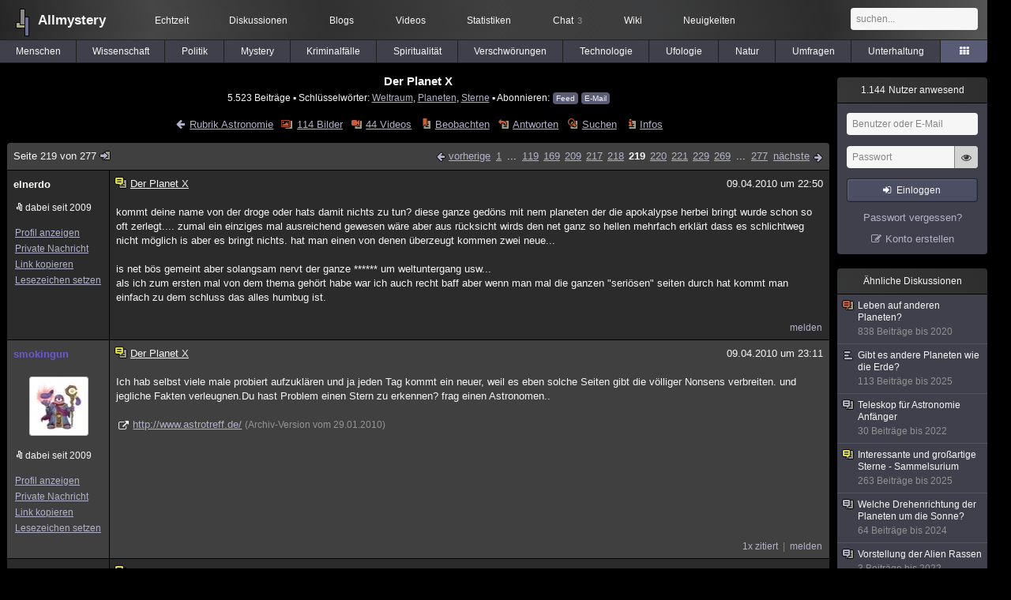

--- FILE ---
content_type: text/html; charset=utf-8
request_url: https://www.allmystery.de/themen/as2227-218
body_size: 14938
content:
<!DOCTYPE html>
<html lang="de" class="desktop am" data-ts="1769376241">
<head>
<title>Der Planet X (Seite 219) - Allmystery</title>
<meta name="keywords" content="Weltraum, Planeten, Sterne, Stern, Sonnensystem, Planet X, Neptun, Nemesis, Bahnstörung, Transneptun">
<meta name="description" content="Theorien zufolge besitzt oder besaß unser Sonnensystem einen zehnten Planeten, der bewohn sein soll!! Was steckt dahinter ?? Ein Planet (Sein Name:Phaeton) kö... (Seite 218)">
<meta name="robots" content="index, follow">
<meta name="theme-color" content="#2b2b2b">
<link rel="preload" href="/static/allmystery22577.min.js" as="script">
<link rel="preload" href="/static/fonts/am-icons10925.woff2" as="font" type="font/woff2" crossorigin="anonymous">
<link rel="apple-touch-icon" href="/static/images/apple-touch-icon.png">
<link rel="shortcut icon" href="/static/favicon.ico" type="image/ico">
<link rel="alternate" href="android-app://de.allnetwork.allmystery/https/www.allmystery.de/themen/as2227-218">
<link rel="alternate" href="ios-app://475738179/https/www.allmystery.de/themen/as2227-218">
<link rel="search" type="application/opensearchdescription+xml" href="/static/opensearch.xml">
<link rel="alternate" type="application/atom+xml" title="Diskussion als Feed" href="/themen/rss/2227">
<link rel="canonical" href="https://www.allmystery.de/themen/as2227-218">
<link rel="stylesheet" href="/static/allmystery22577.min.css" type="text/css">
</head>

<body class="page fl quicksearch bookmarks thread">
<header>
<div class="header">
<div id="allmystery">
<a class="heart" href="/">
<img src="/static/images/heartbeat.gif" alt="Allmystery">
</a>
<a class="attitel allmy" href="//www.allmystery.de">Allmystery</a>
</div>

<div class="topnav">
<a href="/ena/">Echtzeit</a>
<a class="hideOnMobile" href="/themen/">Diskussionen</a>
<a href="/blogs/">Blogs</a>
<a href="/videos/">Videos</a>
<a href="/stats/">Statistiken</a>
<a title="3 Mitglieder im Chat" href="/chat/" class="chat_link">Chat<span class="chat_count nice-info">3</span></a>
<a href="/wiki/">Wiki</a>
<a href="/ng/first_unread_post?thread=171758">Neuigkeiten</a>
</div>

<a class="btn btn-small mobileOnly icon-down-1 mobileCategories" href="#">Astronomie</a>

<div class="mobileOnly mobileLinks">
<a href="#" class="btn btn-icon-only icon-search showSearch">Suche</a>
<a href="/ng/threads_bookmarked" class="btn btn-icon-only icon-bookmark showBookmarks">Beobachtet</a>
<a href="#" class="btn btn-icon-only icon-user showSideNav sno">Konto</a>
</div>

<form class="sufu" action="/ng/search" method="get">
<input type="text" autocomplete="off" name="query" placeholder="suchen...">
</form>


</div>
<div class="tabnav">
<a href="/themen/mg" id="nav-mg" class="tab">Menschen</a>
<a href="/themen/gw" id="nav-gw" class="tab">Wissenschaft</a>
<a href="/themen/pr" id="nav-pr" class="tab">Politik</a>
<a href="/themen/mt" id="nav-mt" class="tab">Mystery</a>
<a href="/themen/km" id="nav-km" class="tab">Kriminalfälle</a>
<a href="/themen/rs" id="nav-rs" class="tab">Spiritualität</a>
<a href="/themen/gg" id="nav-gg" class="tab">Verschwörungen</a>
<a href="/themen/it" id="nav-it" class="tab">Technologie</a>
<a href="/themen/uf" id="nav-uf" class="tab">Ufologie</a>
<a href="/themen/tp" id="nav-tp" class="tab">Natur</a>
<a href="/themen/vo" id="nav-vo" class="tab">Umfragen</a>
<a href="/themen/uh" id="nav-uh" class="tab">Unterhaltung</a>
<a href="#" id="tabnav-all-opener" class="icon-categories tabnav_selected"></a>
</div>
<div class="tabnav-all">
<div>weitere Rubriken</div>
<a class="tab" id="nav-ph" href="#" data-loc="/themen/ph">Philosophie</a><a class="tab" id="nav-tr" href="#" data-loc="/themen/tr">Träume</a><a class="tab" id="nav-ue" href="#" data-loc="/themen/ue">Orte</a><a class="tab" id="nav-ma" href="#" data-loc="/themen/ma">Esoterik</a><a class="tab" id="nav-lt" href="#" data-loc="/themen/lt">Literatur</a><a class="tab tabnav_selected" id="nav-as" href="#" data-loc="/themen/as">Astronomie</a><a class="tab" id="nav-cp" href="#" data-loc="/themen/cp">Helpdesk</a><a class="tab" id="nav-np" href="#" data-loc="/themen/np">Gruppen</a><a class="tab" id="nav-gm" href="#" data-loc="/themen/gm">Gaming</a><a class="tab" id="nav-ff" href="#" data-loc="/themen/ff">Filme</a><a class="tab" id="nav-mu" href="#" data-loc="/themen/mu">Musik</a><a class="tab" id="nav-cl" href="#" data-loc="/themen/cl">Clash</a><a class="tab" id="nav-hc" href="#" data-loc="/themen/hc">Verbesserungen</a><a class="tab" id="nav-am" href="#" data-loc="/themen/am">Allmystery</a><a class="tab" id="nav-en" href="#" data-loc="/themen/en">English</a><div>Diskussions-Übersichten</div>
<a class="tab" id="nav-visited" href="#" data-loc="/ng/threads_visited">Besucht</a><a class="tab" id="nav-part" href="#" data-loc="/ng/threads_posted">Teilgenommen</a><a class="tab" id="nav-all" href="#" data-loc="/themen/">Alle</a><a class="tab" id="nav-new" href="#" data-loc="/themen/neue">Neue</a><a class="tab" id="nav-closed" href="#" data-loc="/themen/geschlossen">Geschlossen</a><a class="tab" id="nav-exc" href="#" data-loc="/themen/lesenswert">Lesenswert</a><a class="tab" id="nav-tags" href="#" data-loc="/tags/">Schlüsselwörter</a><div class="icon-move hideOnMobile">Schiebe oft benutzte Tabs in die Navigationsleiste (<a href="#" class="reset-nav">zurücksetzen</a>).</div>
<div class="icon-move hideOnDesktop"><a href="#" class="reset-nav">zurücksetzen</a></div>

</div>
</header>

<div class="main-holder">

<div id="sftarget" class="main sno">






<h1>Der Planet X</h1>

<div class="threadInfo">
5.523 Beiträge<span class="hideOnMobile"> ▪ Schlüsselwörter:
<a href="/tags/Weltraum">Weltraum</a>, <a href="/tags/Planeten">Planeten</a>, <a href="/tags/Sterne">Sterne</a> ▪ Abonnieren: <a class="rss" type="application/atom+xml" href="/themen/rss/2227">Feed</a> <a class="rss" href="javascript:void(0)" onclick="javascript:$('#subscr-mail').toggle()">E-Mail</a>
</span>
</div>
<form action="/ng/thread_subscribers" method="post" id="subscr-mail" class="in api centered thread-end-observe" style="margin-top: 15px; display: none"><input type="hidden" name="thread" value="2227"><input type="hidden" name="subscribe" value="1"><p>Bleib auf dem Laufenden und erhalte neue Beiträge in dieser Diskussion per E-Mail.</p><div class="api-message"></div><input type="text" name="email" placeholder="Deine E-Mail-Adresse" value=""><button class="btn icon-mail" type="submit">Diskussion abonnieren</button></form>

<script type="application/ld+json">{"@context":"http://schema.org","@type":"BreadcrumbList","itemListElement":[{"@type":"ListItem","position":1,"item":{"@id":"https://www.allmystery.de/themen/as","name":"Astronomie"} }]}</script>


<div class="threadHeaderLinks"><a href="/themen/as" class="icon-left icon-bordered"><span class="hideOnMobile">Rubrik Astronomie</span><span class="hideOnDesktop">Astronomie</span></a><a class="icon-thread thread-picture" href="/bilder/as2227">114 Bilder</a><a class="icon-thread thread-more mobileOnly" href="#" onclick="javascript:$('.categoryHeader, .moreLinks').toggleClass('displayBlock'); return false;">Mehr</a><span class="moreLinks"><a class="icon-thread thread-video" href="/videos/as2227">44 Videos</a><a class="icon-thread thread-bookmark" href="/ng/register?req=mdis">Beobachten</a><a href="/themen/as2227-276#endOfThread" class="icon-thread thread-reply" onclick="setTimeout(function() { $('.add-new-post').trigger('focus') }, 100)">Antworten</a><a class="icon-thread thread-search" href="/ng/search?thread=2227">Suchen</a><a class="icon-thread thread-infos" href="/ng/thread_overview?thread=2227">Infos</a></span></div>












<div class="posts">

<div class="paginator"><a href="#" onclick="$('#page_selector_div').toggle(); $('#page_selector_div input[type=number]').focus(); return false;" class="page_selector" title="Direkt zur Seite...">Seite 219 von 277<span class="icon-thread thread-jump"></span></a><span class="paginatorLinks"><a class="page_prev icon-left sf sf-pre icon-bordered" rel="prev" href="/themen/as2227-217">vorherige</a> <a class="pl sf" href="/themen/as2227">1</a> ... <a class="pl sf" href="/themen/as2227-118">119</a><a class="pl sf" href="/themen/as2227-168">169</a><a class="pl sf" href="/themen/as2227-208">209</a><a class="pl sf" href="/themen/as2227-216">217</a><a class="pl sf" href="/themen/as2227-217">218</a><a class="pl pl_selected sf" href="/themen/as2227-218">219</a><a class="pl sf" href="/themen/as2227-219">220</a><a class="pl sf" href="/themen/as2227-220">221</a><a class="pl sf" href="/themen/as2227-228">229</a><a class="pl sf" href="/themen/as2227-268">269</a> ... <a class="pl sf" href="/themen/as2227-276">277</a> <a class="page_next icon-right sf sf-pre icon-bordered" rel="next" href="/themen/as2227-219">nächste</a></span><div id="page_selector_div">Direkt zur Seite: <input type="number"> <button class="btn btn-icon-only icon-right"></button><div class="pageLastAndFirst">

<a class="page_first icon-up icon-bordered sf" href="/themen/as2227">zum ersten Beitrag</a>

<a class="page_last icon-down icon-bordered sf" href="/themen/as2227-276#id36275149">zum letzten Beitrag</a></div></div></div>


<div class="post" data-id="4079200" data-username="elnerdo" id="id4079200">
<div class="finfo">
<a href="/themen/as2227-218#id4079200" class="nu" style="color:rgb(255,255,244)">elnerdo</a>
<div class="finfo_user">
<span class="icon-miniallmy">dabei seit 2009</span></div>
<br><a class="finfo_func" href="/mitglieder/elnerdo">Profil anzeigen</a>
<br><a class="finfo_func" href="javascript:pn('elnerdo')">Private Nachricht</a>
<br><a class="finfo_func clink" href="/themen/as2227-218#id4079200" data-text="https://www.allmystery.de/themen/as2227-218#id4079200">Link kopieren</a>
<br><a href="#" class="finfo_func add-bookmark">Lesezeichen setzen</a>
<br><br>
</div>
<div class="fbeitrag">
<h2 class="PostHead icon-thread  thread-exceptional">Der Planet X</h2>
<span class="date" id="date_4079200" title="09.04.2010 22:50:01">
09.04.2010 um 22:50</span><br>
<div class="post-content">kommt deine name von der droge oder hats damit nichts zu tun? diese ganze gedöns mit nem planeten der die apokalypse herbei bringt wurde schon so oft zerlegt.... zumal ein einziges mal ausreichend gewesen wäre aber aus rücksicht wirds den net ganz so hellen mehrfach erklärt dass es schlichtweg nicht möglich is aber es bringt nichts. hat man einen von denen überzeugt kommen zwei neue... <br><br>is net bös gemeint aber solangsam nervt der ganze ****** um weltuntergang usw...<br>als ich zum ersten mal von dem thema gehört habe war ich auch recht baff aber wenn man mal die ganzen &quot;seriösen&quot; seiten durch hat kommt man einfach zu dem schluss das alles humbug ist.<br><br></div>
<br></div> <span class="post_links"><a href="#id4079200" onclick="melden('4079200')">melden</a></span>
</div><div class="post" data-id="4079337" data-username="smokingun" id="id4079337">
<div class="finfo">
<a href="/themen/as2227-218#id4079337" class="nu" style="color:#6A5ACD">smokingun</a>
<a class="avatar" href="/mitglieder/smokingun"><img src="/static/th/users/186dab86bc41b79b_104424.png" alt="Profil von smokingun"></a>
<div class="finfo_user">
<span class="icon-miniallmy">dabei seit 2009</span></div>
<br><a class="finfo_func" href="/mitglieder/smokingun">Profil anzeigen</a>
<br><a class="finfo_func" href="javascript:pn('smokingun')">Private Nachricht</a>
<br><a class="finfo_func clink" href="/themen/as2227-218#id4079337" data-text="https://www.allmystery.de/themen/as2227-218#id4079337">Link kopieren</a>
<br><a href="#" class="finfo_func add-bookmark">Lesezeichen setzen</a>
<br><br>
</div>
<div class="fbeitrag">
<h2 class="PostHead icon-thread  thread-exceptional">Der Planet X</h2>
<span class="date" id="date_4079337" title="09.04.2010 23:11:54">
09.04.2010 um 23:11</span><br>
<div class="post-content">Ich hab selbst viele male probiert aufzuklären und ja jeden Tag kommt ein neuer, weil es eben solche Seiten gibt die völliger Nonsens verbreiten. und jegliche Fakten verleugnen.Du hast Problem einen Stern zu erkennen? frag einen Astronomen..<br><br><a rel="nofollow noopener" class="gotoext" href="https://web.archive.org/web/20100129172607/http://www.astrotreff.de:80/" target="_blank">http://www.astrotreff.de/</a> <span class="detailinfo">(Archiv-Version vom 29.01.2010)</span><br><br></div>
<br></div> <span class="post_links"><a class="qu" href="#" data-quoted="4079445">1x zitiert</a><a href="#id4079337" onclick="melden('4079337')">melden</a></span>
</div><div class="post" data-id="4079445" data-username="PredatorOS" id="id4079445">
<div class="finfo">
<a href="/themen/as2227-218#id4079445" class="nu" style="color:rgb(255,255,196)">PredatorOS</a>
<a class="avatar" href="/mitglieder/PredatorOS"><img src="/static/th/users/1JpNqSkzB8EsP2zS_26321.png" alt="Profil von PredatorOS"></a>
<div class="finfo_user">
<span class="icon-miniallmy">dabei seit 2009</span></div>
<br><a class="finfo_func" href="/mitglieder/PredatorOS">Profil anzeigen</a>
<br><a class="finfo_func" href="javascript:pn('PredatorOS')">Private Nachricht</a>
<br><a class="finfo_func clink" href="/themen/as2227-218#id4079445" data-text="https://www.allmystery.de/themen/as2227-218#id4079445">Link kopieren</a>
<br><a href="#" class="finfo_func add-bookmark">Lesezeichen setzen</a>
<br><br>
</div>
<div class="fbeitrag">
<h2 class="PostHead icon-thread  thread-exceptional">Der Planet X</h2>
<span class="date" id="date_4079445" title="09.04.2010 23:46:11">
09.04.2010 um 23:46</span><br>
<div class="post-content"><a class="atu" href="#">@smokingun</a> <blockquote data-parent-username="smokingun" data-parent-id="4079337"><cite><a class="bnu" href="/themen/as2227-218#id4079337"><span class="quote-avatar"><img src="/static/th/users/186dab86bc41b79b_104424.png" alt="Zitat von smokingun"></span>smokingun schrieb:</a></cite>Ich hab selbst viele male probiert aufzuklären und ja jeden Tag kommt ein neuer, weil es eben solche Seiten gibt die völliger Nonsens verbreiten. und jegliche Fakten verleugnen.Du hast Problem einen Stern zu erkennen? frag einen Astronomen..<br><br><s class="link-down icon icon-unlink" title="Die verlinkte Seite ist nicht mehr verfügbar oder verweist inzwischen auf einen anderen Inhalt.">http://www.astrotreff.de/</s></blockquote>Problem erkannt -Gefahr gebannt. Glücklich?<br>Ich habe mich an 2 Astronomen bezüglich dieses Schauder erregenden Objektes gewendet und aus keinem der beiden konnte ich schlau werden. Zur Sternwarte zu gehen ist mir aus Zeitgründen noch nicht in den Sinn gekommen. <br>Ich gebe mir beim Posten pflichteifrig Mühe um soetwas wie eine Diskussion einzufädeln aus welcher dann mehere Ergebnisse dominieren auch wenn sie nur auf persönlichen Annahmen beruhen.<br>Aber da du ja so etwas wie eine eigene prägnante Meinung zur Thematik nicht verfügst kann ich darauf verzichten.<br><br></div>
<br></div> <span class="post_links"><a href="#id4079445" onclick="melden('4079445')">melden</a></span>
</div><div class="post" data-id="4079475" data-username="smokingun" id="id4079475">
<div class="finfo">
<a href="/themen/as2227-218#id4079475" class="nu" style="color:#6A5ACD">smokingun</a>
<a class="avatar" href="/mitglieder/smokingun"><img src="/static/th/users/186dab86bc41b79b_104424.png" alt="Profil von smokingun"></a>
<div class="finfo_user">
<span class="icon-miniallmy">dabei seit 2009</span></div>
<br><a class="finfo_func" href="/mitglieder/smokingun">Profil anzeigen</a>
<br><a class="finfo_func" href="javascript:pn('smokingun')">Private Nachricht</a>
<br><a class="finfo_func clink" href="/themen/as2227-218#id4079475" data-text="https://www.allmystery.de/themen/as2227-218#id4079475">Link kopieren</a>
<br><a href="#" class="finfo_func add-bookmark">Lesezeichen setzen</a>
<br><br>
</div>
<div class="fbeitrag">
<h2 class="PostHead icon-thread  thread-exceptional">Der Planet X</h2>
<span class="date" id="date_4079475" title="09.04.2010 23:57:09">
09.04.2010 um 23:57</span><br>
<div class="post-content"><a class="atu" href="#">@PredatorOS</a> <br>um welches Objekt handelt es sich denn genau? Ich schau es mir an ,vielleicht finde ich was heraus OK?<br><br></div>
<br></div> <span class="post_links"><a href="#id4079475" onclick="melden('4079475')">melden</a></span>
</div><div class="post" data-id="4079557" data-username="smokingun" id="id4079557">
<div class="finfo">
<a href="/themen/as2227-218#id4079557" class="nu" style="color:#6A5ACD">smokingun</a>
<a class="avatar" href="/mitglieder/smokingun"><img src="/static/th/users/186dab86bc41b79b_104424.png" alt="Profil von smokingun"></a>
<div class="finfo_user">
<span class="icon-miniallmy">dabei seit 2009</span></div>
<br><a class="finfo_func" href="/mitglieder/smokingun">Profil anzeigen</a>
<br><a class="finfo_func" href="javascript:pn('smokingun')">Private Nachricht</a>
<br><a class="finfo_func clink" href="/themen/as2227-218#id4079557" data-text="https://www.allmystery.de/themen/as2227-218#id4079557">Link kopieren</a>
<br><a href="#" class="finfo_func add-bookmark">Lesezeichen setzen</a>
<br><br>
</div>
<div class="fbeitrag">
<h2 class="PostHead icon-thread  thread-exceptional">Der Planet X</h2>
<span class="date" id="date_4079557" title="10.04.2010 00:15:42">
10.04.2010 um 00:15</span><br>
<div class="post-content"><a class="atu" href="#">@PredatorOS</a> <br>Sry aber ich habe nicht dich gemeint .. ich hab jetzt deine Beiträge gelesen die wirklich völlig in Ordnung sind.Ich hab mich auf die nachfolgenden Posts über Nibiru bezogen. Tut mir leid wenn du dich angegriffen gefühlt hast.Ich glaube dass du die Venus gesehen hast .kann dass sein?<br><br><a rel="noopener" href="https://www.youtube.com/watch?v=cGQr8zKxo6s" target="_blank" class="video" data-yt="cGQr8zKxo6s"><img src="/static/th/yt/cGQr8zKxo6s/hqdefault.jpg" loading="lazy" height="360" width="480" alt="Youtube: the UFO planet"><div class="icon icon-play-alt"></div><div class="video-title"><i class="icon icon-youtube"></i>the UFO planet</div><div class="video-privacy"><b>Externer Inhalt</b><br>Durch das Abspielen werden Daten an Youtube übermittelt und ggf. Cookies gesetzt.</div></a><br><br></div>
<br></div> <span class="post_links"><a href="#id4079557" onclick="melden('4079557')">melden</a></span>
</div><div class="post" data-id="4079811" data-username="speed" id="id4079811">
<div class="finfo">
<a href="/themen/as2227-218#id4079811" class="nu" style="color:rgb(255,255,211)">speed</a>
<div class="finfo_user">
<span class="icon-miniallmy">dabei seit 2009</span></div>
<br><a class="finfo_func" href="/mitglieder/speed">Profil anzeigen</a>
<br><a class="finfo_func" href="javascript:pn('speed')">Private Nachricht</a>
<br><a class="finfo_func clink" href="/themen/as2227-218#id4079811" data-text="https://www.allmystery.de/themen/as2227-218#id4079811">Link kopieren</a>
<br><a href="#" class="finfo_func add-bookmark">Lesezeichen setzen</a>
<br><br>
</div>
<div class="fbeitrag">
<h2 class="PostHead icon-thread  thread-exceptional">Der Planet X</h2>
<span class="date" id="date_4079811" title="10.04.2010 01:58:24">
10.04.2010 um 01:58</span><br>
<div class="post-content">@ elnerdo<br><br>Nein mein Name kommt nich von der Droge, sondern vom englischen Wort für geschwindigkeit : )<br><br>Wenn man sich die Themen in diesen Forum anschaut, muss man doch sagen, dass dieses eins der stichhaltigesten is. Oder willst du mir sagen, dass Geister, Esotherik und der ganze Kram realer is? Glaubste wohl selber nich..<br><br>Ich bin kein Weltuntergangsgläubiger, mir is das relativ egal, ich lese auch nix darüber im Internet auf iwelchen Seiten, da A) mir aufgefallen is, dass Nibiruinfos schon an Propaganda und Volksverhertzung gleichkommen und B) es sowieso 90% zusammengereimter Dreck von möchtegernhelden ist.<br><br></div>
<br></div> <span class="post_links"><a href="#id4079811" onclick="melden('4079811')">melden</a></span>
</div><div class="post" data-id="4079817" data-username="speed" id="id4079817">
<div class="finfo">
<a href="/themen/as2227-218#id4079817" class="nu" style="color:rgb(255,255,211)">speed</a>
<div class="finfo_user">
<span class="icon-miniallmy">dabei seit 2009</span></div>
<br><a class="finfo_func" href="/mitglieder/speed">Profil anzeigen</a>
<br><a class="finfo_func" href="javascript:pn('speed')">Private Nachricht</a>
<br><a class="finfo_func clink" href="/themen/as2227-218#id4079817" data-text="https://www.allmystery.de/themen/as2227-218#id4079817">Link kopieren</a>
<br><a href="#" class="finfo_func add-bookmark">Lesezeichen setzen</a>
<br><br>
</div>
<div class="fbeitrag">
<h2 class="PostHead icon-thread  thread-exceptional">Der Planet X</h2>
<span class="date" id="date_4079817" title="10.04.2010 02:02:44">
10.04.2010 um 02:02</span><br>
<div class="post-content">@ elnerdo<br><br>*Smiley weg<br>Konnt iwie ironisch rüber, is es aber nicht, habe noch nie illegale Drogen genommen.<br>Woher nimmst du dir das Recht raus, mir Drogenkonsum zu unterstellen?<br>Ich unterstell dir auch nich ein fetter, hässlicher Junge zu sien, der 24/7 am PC sitzt mit spanischen Migrationshintergrund und/oder einer Vorliebe für Simpsons zu sein oder?<br><br></div>
<br></div> <span class="post_links"><a href="#id4079817" onclick="melden('4079817')">melden</a></span>
</div><div class="post" data-id="4079876" data-username="Kongo_Otto" id="id4079876">
<div class="finfo">
<a href="/themen/as2227-218#id4079876" class="nu" style="color:rgb(255, 255, 255)">Kongo_Otto</a>
<small style="color:#808080">ehemaliges Mitglied</small><br>
<br><a class="finfo_func clink" href="/themen/as2227-218#id4079876" data-text="https://www.allmystery.de/themen/as2227-218#id4079876">Link kopieren</a>
<br><a href="#" class="finfo_func add-bookmark">Lesezeichen setzen</a>
<br><br>
</div>
<div class="fbeitrag">
<h2 class="PostHead icon-thread  thread-exceptional">Der Planet X</h2>
<span class="date" id="date_4079876" title="10.04.2010 02:58:59">
10.04.2010 um 02:58</span><br>
<div class="post-content"><a class="atu" href="#">@speed</a> <br>Bleib mal locker dicker Junge.<br>Niemand unterstellt dir was oder zwingt dich dazu zwei Antworten zu schreiben.<br><br><a class="atu" href="#">@smokingun</a> <br>Das ist immer noch ein großes Problem in der &quot;Ufo Szene&quot; viele Leute kennen sich allgemein nicht mit der Astronomie und der Physik aus und verwechseln da mal schnell einen ganzen Planeten mit einem Außerirdischen Raumschiff. (Gerade bei Almy als UFO bekannt).<br><br>Ich bin kein Skeptiker, behaupte aber dennoch das sich viele hier nicht mal mit den Grundlegenden auskennen.<br><br></div>
<br></div> <span class="post_links"><a href="#id4079876" onclick="melden('4079876')">melden</a></span>
</div><div class="post" data-id="4080029" data-username="abc997" id="id4080029">
<div class="finfo">
<a href="/themen/as2227-218#id4080029" class="nu" style="color:rgb(255,65,0)">abc997</a>
<a class="avatar" href="/mitglieder/abc997"><img src="/static/th/users/Kt9PgcHIXc1cizmf_15652.png" alt="Profil von abc997"></a>
<div class="finfo_user">
<span class="icon-miniallmy">dabei seit 2005</span></div>
<br><a class="finfo_func" href="/mitglieder/abc997">Profil anzeigen</a>
<br><a class="finfo_func" href="javascript:pn('abc997')">Private Nachricht</a>
<br><a class="finfo_func clink" href="/themen/as2227-218#id4080029" data-text="https://www.allmystery.de/themen/as2227-218#id4080029">Link kopieren</a>
<br><a href="#" class="finfo_func add-bookmark">Lesezeichen setzen</a>
<br><br>
</div>
<div class="fbeitrag">
<h2 class="PostHead icon-thread  thread-exceptional">Der Planet X</h2>
<span class="date" id="date_4080029" title="10.04.2010 10:34:23">
10.04.2010 um 10:34</span><br>
<div class="post-content"><a class="atu" href="#">@smokingun</a> <br>Nein, die Venus kann es nicht sein. Er schreibt ja das er ihn im Osten gesehen hat, und die Venus befindet sich zurzeit am Abend im Westen. Übrigens ist gerade rechts daneben der Planet Merkur zu sehen.<br><br><a class="atu" href="#">@PredatorOS</a> <br>Arcturus würde von der Position her gut passen. Und ist durch seine Helligkeit ein auffälliges Objekt. Lade dir doch einfach Stellarium herunter. Ist ein sehr anschauliches Planetariumsprogramm <a rel="nofollow noopener" class="gotoext" href="http://www.stellarium.org/de/" target="_blank">http://www.stellarium.org/de/</a><br>Und könnte vieleicht einiges aufklären.<br><br><a class="atu" href="#">@Kongo_Otto</a> <br>Es ist leider wirklich so wie du schreibst.<br><br></div>
<br></div> <span class="post_links"><a href="#id4080029" onclick="melden('4080029')">melden</a></span>
</div><div class="post" data-id="4080092" data-username="smokingun" id="id4080092">
<div class="finfo">
<a href="/themen/as2227-218#id4080092" class="nu" style="color:#6A5ACD">smokingun</a>
<a class="avatar" href="/mitglieder/smokingun"><img src="/static/th/users/186dab86bc41b79b_104424.png" alt="Profil von smokingun"></a>
<div class="finfo_user">
<span class="icon-miniallmy">dabei seit 2009</span></div>
<br><a class="finfo_func" href="/mitglieder/smokingun">Profil anzeigen</a>
<br><a class="finfo_func" href="javascript:pn('smokingun')">Private Nachricht</a>
<br><a class="finfo_func clink" href="/themen/as2227-218#id4080092" data-text="https://www.allmystery.de/themen/as2227-218#id4080092">Link kopieren</a>
<br><a href="#" class="finfo_func add-bookmark">Lesezeichen setzen</a>
<br><br>
</div>
<div class="fbeitrag">
<h2 class="PostHead icon-thread  thread-exceptional">Der Planet X</h2>
<span class="date" id="date_4080092" title="10.04.2010 11:07:42">
10.04.2010 um 11:07</span><br>
<div class="post-content"><a class="atu" href="#">@Kongo_Otto</a> <br>Die Venus ist immer noch stimuli Nummer 1  weil sie eben so schön  bunt &quot;flackert&quot; .Es gibt ja auch leute die behaupten UFOs tarnen sich als Flugzeuge..echt jetzt.Was mich eben wirklich angurkt dass man einem Schundautor wie Sitchin oder auch Icke glaubt ohne einen einzigen Beleg dafür im Gegenteil widerspricht es Alller Naturgesetzte/Beobachtungen  und dann werden die grossen Genies als Dummköpfe dargestellt ohne zu wissen wie  die Wissenschaft funktioniert.Es ist nunmal ein Big-Business(zumindest gewesen). Man kann schon viele gewagte Thesen aufstellen wenn sie einigermassen plausibel sind.Aber dass ist kein Fantasy-Forum..Sollte es zumindest nicht sein.lustigerweise werden dann auch Astronomische Messdaten mit Bildern verwechselt und frei gedeutet ohne einen Schimmer wie du sagst von Astrophysik zu haben.Glauben kann jeder was er will das steht ihm frei aber er muss dann auch Kritik ertragen können...Ich bin ja PrO-UFO aber es ist nunmal so dass über 90 % stimulis/Fälschungen sind.Der Rest ist einfach noch nicht aufgeklärt und  es gibt versch. Deutungen dazu eben auch Ausserirdisch was dann ja ok ist.eben d.h. wird man mich hier leider in dieser Prozentzahl als Konträre Position ansehen.Die 10% der interessanten Fälle kommen aus unerfindlichen Gründen selten zu Diskussion.Geschweige denn eine Anstrengung der Lösung näher zu kommen.Es gibt ja auch die Suchfunktion  hier dann kann man sehen dass man gewisse Sachen aufgeklärt hat oder  man könnte einmal selbst recherchieren und eine Suchmaschine benutzen  meist genügt es schon ein paar Seiten davor sich anzuschauen...und dann erst die Frage aufwerfen ....Deswegen ist auch meine provokative äusserung wegen der Sperrung hier zu lesen .weil ich es  immer noch Ernst nehme und mich aufregt wenn so stupides Zeug verbreitet wird.Dass ist meine Meinung und auch ich habe dass Recht diese kund zutun..<br><br>grüsse<br>smokingun<br><br></div>
<br></div> <span class="post_links"><a href="#id4080092" onclick="melden('4080092')">melden</a></span>
</div><div class="post" data-id="4080104" data-username="smokingun" id="id4080104">
<div class="finfo">
<a href="/themen/as2227-218#id4080104" class="nu" style="color:#6A5ACD">smokingun</a>
<a class="avatar" href="/mitglieder/smokingun"><img src="/static/th/users/186dab86bc41b79b_104424.png" alt="Profil von smokingun"></a>
<div class="finfo_user">
<span class="icon-miniallmy">dabei seit 2009</span></div>
<br><a class="finfo_func" href="/mitglieder/smokingun">Profil anzeigen</a>
<br><a class="finfo_func" href="javascript:pn('smokingun')">Private Nachricht</a>
<br><a class="finfo_func clink" href="/themen/as2227-218#id4080104" data-text="https://www.allmystery.de/themen/as2227-218#id4080104">Link kopieren</a>
<br><a href="#" class="finfo_func add-bookmark">Lesezeichen setzen</a>
<br><br>
</div>
<div class="fbeitrag">
<h2 class="PostHead icon-thread  thread-exceptional">Der Planet X</h2>
<span class="date" id="date_4080104" title="10.04.2010 11:12:34">
10.04.2010 um 11:12</span><br>
<div class="post-content"><a class="atu" href="#">@abc997</a> <br>ja du hast Recht hab ich nicht richtig gelesen mein Fehler..Das stellarium ist eine gute Idee.Es gibt sonst noch andere im Netz ....<br><br></div>
<br></div> <span class="post_links"><a href="#id4080104" onclick="melden('4080104')">melden</a></span>
</div><div class="post" data-id="4080235" data-username="abc997" id="id4080235">
<div class="finfo">
<a href="/themen/as2227-218#id4080235" class="nu" style="color:rgb(255,65,0)">abc997</a>
<a class="avatar" href="/mitglieder/abc997"><img src="/static/th/users/Kt9PgcHIXc1cizmf_15652.png" alt="Profil von abc997"></a>
<div class="finfo_user">
<span class="icon-miniallmy">dabei seit 2005</span></div>
<br><a class="finfo_func" href="/mitglieder/abc997">Profil anzeigen</a>
<br><a class="finfo_func" href="javascript:pn('abc997')">Private Nachricht</a>
<br><a class="finfo_func clink" href="/themen/as2227-218#id4080235" data-text="https://www.allmystery.de/themen/as2227-218#id4080235">Link kopieren</a>
<br><a href="#" class="finfo_func add-bookmark">Lesezeichen setzen</a>
<br><br>
</div>
<div class="fbeitrag">
<h2 class="PostHead icon-thread  thread-exceptional">Der Planet X</h2>
<span class="date" id="date_4080235" title="10.04.2010 11:55:44">
10.04.2010 um 11:55</span><br>
<div class="post-content"><a class="atu" href="#">@smokingun</a> <br>Natürlich gibts auch andere im Netz, aber für Astronomieleien finde ich es am schönsten.<br>Ich benutze es sogut wie nie, da ich auch Sternkarten ausdrucken will. Dafür kann ich Cates du Ciel empfehlen.<br><br>Es wäre super wenn PredatorOS seine Beobachtung in so einer Sternkarte einzeichnen könnte, dann kann man auch damit etwas anfangen. Bzw. kommt er vielleicht selbst darauf ob es was &quot;natürliches&quot; ist.<br><br></div>
<br></div> <span class="post_links"><a class="qu" href="#" data-quoted="4080375">1x zitiert</a><a href="#id4080235" onclick="melden('4080235')">melden</a></span>
</div><div class="post" data-id="4080375" data-username="smokingun" id="id4080375">
<div class="finfo">
<a href="/themen/as2227-218#id4080375" class="nu" style="color:#6A5ACD">smokingun</a>
<a class="avatar" href="/mitglieder/smokingun"><img src="/static/th/users/186dab86bc41b79b_104424.png" alt="Profil von smokingun"></a>
<div class="finfo_user">
<span class="icon-miniallmy">dabei seit 2009</span></div>
<br><a class="finfo_func" href="/mitglieder/smokingun">Profil anzeigen</a>
<br><a class="finfo_func" href="javascript:pn('smokingun')">Private Nachricht</a>
<br><a class="finfo_func clink" href="/themen/as2227-218#id4080375" data-text="https://www.allmystery.de/themen/as2227-218#id4080375">Link kopieren</a>
<br><a href="#" class="finfo_func add-bookmark">Lesezeichen setzen</a>
<br><br>
</div>
<div class="fbeitrag">
<h2 class="PostHead icon-thread  thread-exceptional">Der Planet X</h2>
<span class="date" id="date_4080375" title="10.04.2010 12:34:25">
10.04.2010 um 12:34</span><br>
<div class="post-content"><a class="atu" href="#">@abc997</a> <blockquote data-parent-username="abc997" data-parent-id="4080235"><cite><a class="bnu" href="/themen/as2227-218#id4080235"><span class="quote-avatar"><img src="/static/th/users/Kt9PgcHIXc1cizmf_15652.png" alt="Zitat von abc997"></span>abc997 schrieb:</a></cite>Es wäre super wenn PredatorOS seine Beobachtung in so einer Sternkarte einzeichnen könnte, dann kann man auch damit etwas anfangen.</blockquote>Stimmt!!Umso genauer er sein &quot;Phänomen&quot; fixiert umso mehr kann man ihm helfen, der Lösung auf die Spur zu kommen.Ausser er findet es selber heraus.Dass ist eben mit Zeit-Aufwand verbunden...<br><br></div>
<br></div> <span class="post_links"><a class="qu" href="#" data-quoted="4080507">1x zitiert</a><a href="#id4080375" onclick="melden('4080375')">melden</a></span>
</div><div class="post" data-id="4080458" data-username="PredatorOS" id="id4080458">
<div class="finfo">
<a href="/themen/as2227-218#id4080458" class="nu" style="color:rgb(255,255,196)">PredatorOS</a>
<a class="avatar" href="/mitglieder/PredatorOS"><img src="/static/th/users/1JpNqSkzB8EsP2zS_26321.png" alt="Profil von PredatorOS"></a>
<div class="finfo_user">
<span class="icon-miniallmy">dabei seit 2009</span></div>
<br><a class="finfo_func" href="/mitglieder/PredatorOS">Profil anzeigen</a>
<br><a class="finfo_func" href="javascript:pn('PredatorOS')">Private Nachricht</a>
<br><a class="finfo_func clink" href="/themen/as2227-218#id4080458" data-text="https://www.allmystery.de/themen/as2227-218#id4080458">Link kopieren</a>
<br><a href="#" class="finfo_func add-bookmark">Lesezeichen setzen</a>
<br><br>
</div>
<div class="fbeitrag">
<h2 class="PostHead icon-thread  thread-exceptional">Der Planet X</h2>
<span class="date" id="date_4080458" title="10.04.2010 13:10:53">
10.04.2010 um 13:10</span><br>
<div class="post-content">Also nochmal:<blockquote data-parent-username="PredatorOS" data-parent-id="4013858"><cite><a class="bnu" href="/themen/as2227-216#id4013858"><span class="quote-avatar"><img src="/static/th/users/1JpNqSkzB8EsP2zS_26321.png" alt="Zitat von PredatorOS"></span>PredatorOS schrieb am 21.03.2010:</a></cite>Meine Zugabe zum Video:<br>1.Meines Wissens zufolge ist dieses Objekt seit Mitte September am Nachthimmel sichtbar. Am besten gegen 23 Uhr in östlicher Richtung.<br>2.Es bewegt sich nicht im Minutentakt wie der Macher vom Video es beschreibt sondern verhält sich wie alle anderen Sterne auch (feste Umlaufbahn bezüglich der Sternzirkulation) was darauf schliessen dass der Typ keine Ahnung von dem hat was er da redet.<br>3.Es verändert seine Leuchtfarbe (nicht Leuchtstärke) pausenlos im Sekundentakt (blau, rot, grün, weiß) was wiederum auf einen Stern hindeuted und wir somit jegliche Gesteinsbrocken ausschliessen können, denn es es sendet Licht aus.<br>4.Eine Szintillation würde ich persönlich ausschliessen da es der einzige Stern in dieser Gegend oder allgemein am Himmel ist der ununterbrochen seine Farbe wechselt und noch dazu unübersehbar flimmert und das jede Nacht auf auf zig beliebigen Positionen.<br>5.Aufgrund seiner Position ist es weder Sirius noch irgendein anderer bedeutend heller bekannter Stern. Der einzige Stern der in Frage kommen könnte wäre Deneb (aufgrund seiner Position) lässt sich aber auch gleichzeitig ausschliessen da Deneb ein Lautstärke von gerade mal 1,2 besitzt (19 hellster Stern) und konstant weiß bläulich leuchtet.<br>Dieser fällt aber sofort ins Auge und &quot;schiebt&quot; sogar die anderen Sterne mit seiner überragenden Helligkeit in den Hintergrund vergleichbar mit Venus.<br><br>Ich habe es in den letzten Wochen aus Zeitgründen nicht beobachtet und wenn ich Zeit hatte war der Himmel bewölkt. Zur täglichen Beobachtung eingnet sich die gegenwärtige Jahreszeit leider nicht. Also ich wäre unfassbar glücklich wenn es einer von euch Freaks übernehmen würde.</blockquote>Stellarium habe ich schon installiert. Arcturus und Deneb wären hierbei wohl die am wahrscheinlichsten in Frage kommenden Sterne.<br>Der Haken an der Instanz:<br>Der Stern befindet sich nunmehr um die selbe Uhrzeit, wie noch vor 2 Wochen, auf einem anderen Standort. Die Verlagerung Position ist mehr als nur maßgeblich.<br>Und dies ist eine Indiz dafür dass es vorraussichtlich kein Stern ist. Einen Planeten würde ich mutmaßlich ausschließen, da dieser unzweifelhaft Eigenschaften eines Sterns besitzt. Unterdessen genügt ein Augenaufschlag durch ein Teleskop aus um dies zu verdeutlichen.<br>Das Objekt zerrt vermutlich seine eigenen Bahnen um die Erde. Zudem gibt es noch in der Tat Perioden in denen er sich für eine kurze Weile in Luft auflöst wohingegen die Sterne um ihn herum ungehemmt weiterschimmern. Dies trägt sich aber nur recht geringfügig zu.<br>Dieses Objekt ist phenomänal und ohnegleichen. Ich habe noch nie in meinem Leben zuvor dieses oder ein vergleichbares Objekt beobachtet.<br><br></div>
<br></div> <span class="post_links"><a href="#id4080458" onclick="melden('4080458')">melden</a></span>
</div><div class="post" data-id="4080501" data-username="Anius" id="id4080501">
<div class="finfo">
<a href="/themen/as2227-218#id4080501" class="nu" style="color:rgb(255,255,175)">Anius</a>
<a class="avatar" href="/mitglieder/Anius"><img src="/static/th/users/wH15EseyfnnzNmrp_16222.png" alt="Profil von Anius"></a>
<div class="finfo_user">
<span class="icon-miniallmy">dabei seit 2008</span></div>
<br><a class="finfo_func" href="/mitglieder/Anius">Profil anzeigen</a>
<br><a class="finfo_func" href="javascript:pn('Anius')">Private Nachricht</a>
<br><a class="finfo_func clink" href="/themen/as2227-218#id4080501" data-text="https://www.allmystery.de/themen/as2227-218#id4080501">Link kopieren</a>
<br><a href="#" class="finfo_func add-bookmark">Lesezeichen setzen</a>
<br><br>
</div>
<div class="fbeitrag">
<h2 class="PostHead icon-thread  thread-exceptional">Der Planet X</h2>
<span class="date" id="date_4080501" title="10.04.2010 13:33:16">
10.04.2010 um 13:33</span><br>
<div class="post-content">Irgendwie interessant^^..ich hoffe bei uns ist es endlich bald mal wieder wolkenfrei -.-&#39;...will mir das mal mit meinem Teleskope ansehen...<br><br></div>
<br></div> <span class="post_links"><a href="#id4080501" onclick="melden('4080501')">melden</a></span>
</div><div class="post" data-id="4080507" data-username="PredatorOS" id="id4080507">
<div class="finfo">
<a href="/themen/as2227-218#id4080507" class="nu" style="color:rgb(255,255,196)">PredatorOS</a>
<a class="avatar" href="/mitglieder/PredatorOS"><img src="/static/th/users/1JpNqSkzB8EsP2zS_26321.png" alt="Profil von PredatorOS"></a>
<div class="finfo_user">
<span class="icon-miniallmy">dabei seit 2009</span></div>
<br><a class="finfo_func" href="/mitglieder/PredatorOS">Profil anzeigen</a>
<br><a class="finfo_func" href="javascript:pn('PredatorOS')">Private Nachricht</a>
<br><a class="finfo_func clink" href="/themen/as2227-218#id4080507" data-text="https://www.allmystery.de/themen/as2227-218#id4080507">Link kopieren</a>
<br><a href="#" class="finfo_func add-bookmark">Lesezeichen setzen</a>
<br><br>
</div>
<div class="fbeitrag">
<h2 class="PostHead icon-thread  thread-exceptional">Der Planet X</h2>
<span class="date" id="date_4080507" title="10.04.2010 13:34:40">
10.04.2010 um 13:34</span><br>
<div class="post-content"><a class="atu" href="#">@smokingun</a> <blockquote data-parent-username="smokingun" data-parent-id="4080375"><cite><a class="bnu" href="/themen/as2227-218#id4080375"><span class="quote-avatar"><img src="/static/th/users/186dab86bc41b79b_104424.png" alt="Zitat von smokingun"></span>smokingun schrieb:</a></cite>Stimmt!!Umso genauer er sein &quot;Phänomen&quot; fixiert umso mehr kann man ihm helfen, der Lösung auf die Spur zu kommen.Ausser er findet es selber heraus.Dass ist eben mit Zeit-Aufwand verbunden...</blockquote>Wie schon im vorherigen Post erwähnt kann man dieses Objekt nicht &quot;fixieren&quot; da es wie Satellit innerhalb von 4 Stunden im Osten aufgeht und im Westen untergeht. Neuer Tag neue Positionen.. neue Woche/Monat neue Umlaufbahn und neue Beobachtungszeiten.<br>Ne Sternkarte besitze ich aber in dem Falle ist sie erfolglos da die Bewegung des Objektes unberechenbar ist.<br>Sehts euch am besten selbst an.<br><br></div>
<br></div> <span class="post_links"><a href="#id4080507" onclick="melden('4080507')">melden</a></span>
</div><div class="post" data-id="4080526" data-username="smokingun" id="id4080526">
<div class="finfo">
<a href="/themen/as2227-218#id4080526" class="nu" style="color:#6A5ACD">smokingun</a>
<a class="avatar" href="/mitglieder/smokingun"><img src="/static/th/users/186dab86bc41b79b_104424.png" alt="Profil von smokingun"></a>
<div class="finfo_user">
<span class="icon-miniallmy">dabei seit 2009</span></div>
<br><a class="finfo_func" href="/mitglieder/smokingun">Profil anzeigen</a>
<br><a class="finfo_func" href="javascript:pn('smokingun')">Private Nachricht</a>
<br><a class="finfo_func clink" href="/themen/as2227-218#id4080526" data-text="https://www.allmystery.de/themen/as2227-218#id4080526">Link kopieren</a>
<br><a href="#" class="finfo_func add-bookmark">Lesezeichen setzen</a>
<br><br>
</div>
<div class="fbeitrag">
<h2 class="PostHead icon-thread  thread-exceptional">Der Planet X</h2>
<span class="date" id="date_4080526" title="10.04.2010 13:42:20">
10.04.2010 um 13:42</span><br>
<div class="post-content"><a class="atu" href="#">@PredatorOS</a> <br>gut noch eine Frage wo (ungefähr) ist dein Standort der Beobachtung?<br><br></div>
<br></div> <span class="post_links"><a href="#id4080526" onclick="melden('4080526')">melden</a></span>
</div><div class="post" data-id="4080588" data-username="PredatorOS" id="id4080588">
<div class="finfo">
<a href="/themen/as2227-218#id4080588" class="nu" style="color:rgb(255,255,196)">PredatorOS</a>
<a class="avatar" href="/mitglieder/PredatorOS"><img src="/static/th/users/1JpNqSkzB8EsP2zS_26321.png" alt="Profil von PredatorOS"></a>
<div class="finfo_user">
<span class="icon-miniallmy">dabei seit 2009</span></div>
<br><a class="finfo_func" href="/mitglieder/PredatorOS">Profil anzeigen</a>
<br><a class="finfo_func" href="javascript:pn('PredatorOS')">Private Nachricht</a>
<br><a class="finfo_func clink" href="/themen/as2227-218#id4080588" data-text="https://www.allmystery.de/themen/as2227-218#id4080588">Link kopieren</a>
<br><a href="#" class="finfo_func add-bookmark">Lesezeichen setzen</a>
<br><br>
</div>
<div class="fbeitrag">
<h2 class="PostHead icon-thread  thread-exceptional">Der Planet X</h2>
<span class="date" id="date_4080588" title="10.04.2010 14:06:27">
10.04.2010 um 14:06</span><br>
<div class="post-content">Derzeitig Sachsen.<br><br></div>
<br></div> <span class="post_links"><a href="#id4080588" onclick="melden('4080588')">melden</a></span>
</div><div class="post" data-id="4080637" data-username="neoschamane" id="id4080637">
<div class="finfo">
<a href="/themen/as2227-218#id4080637" class="nu" style="color:rgb(255, 255, 255)">neoschamane</a>
<small style="color:#808080">ehemaliges Mitglied</small><br>
<br><a class="finfo_func clink" href="/themen/as2227-218#id4080637" data-text="https://www.allmystery.de/themen/as2227-218#id4080637">Link kopieren</a>
<br><a href="#" class="finfo_func add-bookmark">Lesezeichen setzen</a>
<br><br>
</div>
<div class="fbeitrag">
<h2 class="PostHead icon-thread  thread-exceptional">Der Planet X</h2>
<span class="date" id="date_4080637" title="10.04.2010 14:35:32">
10.04.2010 um 14:35</span><br>
<div class="post-content"><a rel="nofollow noopener" class="gotoext" href="http://www.heavens-above.com/" target="_blank">http://www.heavens-above.com/</a><br><br><a rel="nofollow noopener" class="gotoext" href="http://www.calsky.com/cs.cgi" target="_blank">http://www.calsky.com/cs.cgi</a><br><br><s class="link-down icon icon-unlink" title="Die verlinkte Seite ist nicht mehr verfügbar oder verweist inzwischen auf einen anderen Inhalt.">http://science.nasa.gov/realtime/jtrack/</s><br><br><a rel="nofollow noopener" class="gotoext" href="http://www.ucsusa.org/nuclear_weapons_and_global_security/space_weapons/technical_issues/ucs-satellite-database.html" target="_blank">http://www.ucsusa.org/nuclear_weapons_and_global_security/space_weapons/technical_issues/ucs-satellite-database.html</a><br><br></div>
<br></div> <span class="post_links"><a href="#id4080637" onclick="melden('4080637')">melden</a></span>
</div><div class="post" data-id="4080659" data-username="FrankD" id="id4080659">
<div class="finfo">
<a href="/themen/as2227-218#id4080659" class="nu" style="color:#FF0000">FrankD</a>
<div class="finfo_user">
<span class="icon-miniallmy">dabei seit 2005</span></div>
<br><a class="finfo_func" href="/mitglieder/FrankD">Profil anzeigen</a>
<br><a class="finfo_func" href="javascript:pn('FrankD')">Private Nachricht</a>
<br><a class="finfo_func clink" href="/themen/as2227-218#id4080659" data-text="https://www.allmystery.de/themen/as2227-218#id4080659">Link kopieren</a>
<br><a href="#" class="finfo_func add-bookmark">Lesezeichen setzen</a>
<br><br>
</div>
<div class="fbeitrag">
<h2 class="PostHead icon-thread  thread-exceptional">Der Planet X</h2>
<span class="date" id="date_4080659" title="10.04.2010 14:45:23">
10.04.2010 um 14:45</span><br>
<div class="post-content"><a class="atu" href="#">@smokingun</a> <br>Kleiner Einwand: <br>1. Es heißt Stimulus. Stimuli ist der plurel. Also. &quot;Von den Stimuli ist die Venus der größte&quot; aber &quot;Der größte Stimulus ist die Venus&quot; :-)<br><br>2. Die Venus flackert gerade NICHT, wie alle Planeten. Deswegen werden Planeten weit häufiger mit UFOs verwechselt als Sterne, weil Sterne schön vor sich hinfunkeln, während Planeten ein konstantes Licht abgeben. Hat damit zu tun, dass Planeten keine punkförmigen Lichtquellen sind und damit der Szintillation weniger unterliegen als Sternenlicht.<br><br>Aber ist nicht gerade im Osten der Saturn und etwas weiter südlich Mars sichtbar?<br><br></div>
<br></div> <span class="post_links"><a href="#id4080659" onclick="melden('4080659')">melden</a></span>
</div>

<div class="paginator paginatorBottom"><a href="#" onclick="$('#page_selector_div').toggle()" class="page_selector" title="Direkt zur Seite...">Seite 219 von 277<span class="icon-thread thread-jump"></span></a><span class="paginatorLinks"><a class="page_prev icon-left sf sf-pre icon-bordered" rel="prev" href="/themen/as2227-217">vorherige</a> <a class="pl sf" href="/themen/as2227">1</a> ... <a class="pl sf" href="/themen/as2227-118">119</a><a class="pl sf" href="/themen/as2227-168">169</a><a class="pl sf" href="/themen/as2227-208">209</a><a class="pl sf" href="/themen/as2227-216">217</a><a class="pl sf" href="/themen/as2227-217">218</a><a class="pl pl_selected sf" href="/themen/as2227-218">219</a><a class="pl sf" href="/themen/as2227-219">220</a><a class="pl sf" href="/themen/as2227-220">221</a><a class="pl sf" href="/themen/as2227-228">229</a><a class="pl sf" href="/themen/as2227-268">269</a> ... <a class="pl sf" href="/themen/as2227-276">277</a> <a class="page_next icon-right sf sf-pre icon-bordered" rel="next" href="/themen/as2227-219">nächste</a></span></div>

</div>
<script type="application/ld+json">
{"headline":"Der Planet X","author":{"url":"https://www.allmystery.de/mitglieder/foxmulder","name":"foxmulder","@type":"Person"},"text":"Link: www.freenet.de (extern) Theorien zufolge besitzt oder besaß unser Sonnensystem einen zehnten Planeten, der bewohn sein soll!! Was steckt dahinter ?? Ein Planet (Sein Name:Phaeton) könnte es gegeben haben der vor langer zeit Zerstört wurde... dessen überreste kreisen jetzt zwischen Mars und Jupiter (die Planetoiden) Dieser Planet wurde vor 175 Millionen Jahren zerstört und wurde von einer hochentwickelten zivilisation bevölkert diese somit ausgelöscht wurde...behaupten Forscher Zwischen Mars und Jupiter müsste nach der Titius-Bodeschen-Regel ein weiterer,zehnter Planet existieren(Sonnenabstand von 414.386.460 Kilometern) ... ... ... Ich weiß ich hab den Tread in den falschen Themenbereich geschrieben ,ich hoffe ihr könnt mir verzeihen!!! Ich will nicht alles nochmal schreiben... Ich weiß nicht ob das Thema schon gewählt wurde, sorry Leute Eure Meinung Bei Freenet gibts eine 10 Seitige reportage über dieses Thema *nochschnellLinkeinfüg* I want to believe","datePublished":"2003-11-09T00:25:49Z","interactionStatistic":{"interactionType":{"@type":"CommentAction"},"userInteractionCount":5522,"@type":"InteractionCounter"},"comment":[{"author":{"url":"https://www.allmystery.de/mitglieder/elnerdo","name":"elnerdo","@type":"Person"},"text":"kommt deine name von der droge oder hats damit nichts zu tun? diese ganze gedöns mit nem planeten der die apokalypse herbei bringt wurde schon so oft zerlegt.... zumal ein einziges mal ausreichend gewesen wäre aber aus rücksicht wirds den net ganz so hellen mehrfach erklärt dass es schlichtweg nicht möglich is aber es bringt nichts. hat man einen von denen überzeugt kommen zwei neue... is net bös gemeint aber solangsam nervt der ganze ****** um weltuntergang usw... als ich zum ersten mal von dem thema gehört habe war ich auch recht baff aber wenn man mal die ganzen \"seriösen\" seiten durch hat kommt man einfach zu dem schluss das alles humbug ist.","datePublished":"2010-04-09T20:50:01Z","url":"https://www.allmystery.de/themen/as2227-218#id4079200","@type":"Comment"},{"author":{"url":"https://www.allmystery.de/mitglieder/smokingun","name":"smokingun","@type":"Person"},"text":"Ich hab selbst viele male probiert aufzuklären und ja jeden Tag kommt ein neuer, weil es eben solche Seiten gibt die völliger Nonsens verbreiten. und jegliche Fakten verleugnen.Du hast Problem einen Stern zu erkennen? frag einen Astronomen.. http://www.astrotreff.de/","datePublished":"2010-04-09T21:11:54Z","url":"https://www.allmystery.de/themen/as2227-218#id4079337","@type":"Comment"},{"author":{"url":"https://www.allmystery.de/mitglieder/PredatorOS","name":"PredatorOS","@type":"Person"},"text":"@smokingun smokingun schrieb:Ich hab selbst viele male probiert aufzuklären und ja jeden Tag kommt ein neuer, weil es eben solche Seiten gibt die völliger Nonsens verbreiten. und jegliche Fakten verleugnen.Du hast Problem einen Stern zu erkennen? frag einen Astronomen.. http://www.astrotreff.de/ Problem erkannt -Gefahr gebannt. Glücklich? Ich habe mich an 2 Astronomen bezüglich dieses Schauder erregenden Objektes gewendet und aus keinem der beiden konnte ich schlau werden. Zur Sternwarte zu gehen ist mir aus Zeitgründen noch nicht in den Sinn gekommen. Ich gebe mir beim Posten pflichteifrig Mühe um soetwas wie eine Diskussion einzufädeln aus welcher dann mehere Ergebnisse dominieren auch wenn sie nur auf persönlichen Annahmen beruhen. Aber da du ja so etwas wie eine eigene prägnante Meinung zur Thematik nicht verfügst kann ich darauf verzichten.","datePublished":"2010-04-09T21:46:11Z","url":"https://www.allmystery.de/themen/as2227-218#id4079445","@type":"Comment"},{"author":{"url":"https://www.allmystery.de/mitglieder/smokingun","name":"smokingun","@type":"Person"},"text":"@PredatorOS um welches Objekt handelt es sich denn genau? Ich schau es mir an ,vielleicht finde ich was heraus OK?","datePublished":"2010-04-09T21:57:09Z","url":"https://www.allmystery.de/themen/as2227-218#id4079475","@type":"Comment"},{"author":{"url":"https://www.allmystery.de/mitglieder/smokingun","name":"smokingun","@type":"Person"},"text":"@PredatorOS Sry aber ich habe nicht dich gemeint .. ich hab jetzt deine Beiträge gelesen die wirklich völlig in Ordnung sind.Ich hab mich auf die nachfolgenden Posts über Nibiru bezogen. Tut mir leid wenn du dich angegriffen gefühlt hast.Ich glaube dass du die Venus gesehen hast .kann dass sein? the UFO planet Externer Inhalt Durch das Abspielen werden Daten an Youtube übermittelt und ggf. Cookies gesetzt.","datePublished":"2010-04-09T22:15:42Z","url":"https://www.allmystery.de/themen/as2227-218#id4079557","@type":"Comment"},{"author":{"url":"https://www.allmystery.de/mitglieder/speed","name":"speed","@type":"Person"},"text":"@ elnerdo Nein mein Name kommt nich von der Droge, sondern vom englischen Wort für geschwindigkeit : ) Wenn man sich die Themen in diesen Forum anschaut, muss man doch sagen, dass dieses eins der stichhaltigesten is. Oder willst du mir sagen, dass Geister, Esotherik und der ganze Kram realer is? Glaubste wohl selber nich.. Ich bin kein Weltuntergangsgläubiger, mir is das relativ egal, ich lese auch nix darüber im Internet auf iwelchen Seiten, da A) mir aufgefallen is, dass Nibiruinfos schon an Propaganda und Volksverhertzung gleichkommen und B) es sowieso 90% zusammengereimter Dreck von möchtegernhelden ist.","datePublished":"2010-04-09T23:58:24Z","url":"https://www.allmystery.de/themen/as2227-218#id4079811","@type":"Comment"},{"author":{"url":"https://www.allmystery.de/mitglieder/speed","name":"speed","@type":"Person"},"text":"@ elnerdo *Smiley weg Konnt iwie ironisch rüber, is es aber nicht, habe noch nie illegale Drogen genommen. Woher nimmst du dir das Recht raus, mir Drogenkonsum zu unterstellen? Ich unterstell dir auch nich ein fetter, hässlicher Junge zu sien, der 24/7 am PC sitzt mit spanischen Migrationshintergrund und/oder einer Vorliebe für Simpsons zu sein oder?","datePublished":"2010-04-10T00:02:44Z","url":"https://www.allmystery.de/themen/as2227-218#id4079817","@type":"Comment"},{"author":{"url":"https://www.allmystery.de/mitglieder/Kongo_Otto","name":"Kongo_Otto","@type":"Person"},"text":"@speed Bleib mal locker dicker Junge. Niemand unterstellt dir was oder zwingt dich dazu zwei Antworten zu schreiben. @smokingun Das ist immer noch ein großes Problem in der \"Ufo Szene\" viele Leute kennen sich allgemein nicht mit der Astronomie und der Physik aus und verwechseln da mal schnell einen ganzen Planeten mit einem Außerirdischen Raumschiff. (Gerade bei Almy als UFO bekannt). Ich bin kein Skeptiker, behaupte aber dennoch das sich viele hier nicht mal mit den Grundlegenden auskennen.","datePublished":"2010-04-10T00:58:59Z","url":"https://www.allmystery.de/themen/as2227-218#id4079876","@type":"Comment"},{"author":{"url":"https://www.allmystery.de/mitglieder/abc997","name":"abc997","@type":"Person"},"text":"@smokingun Nein, die Venus kann es nicht sein. Er schreibt ja das er ihn im Osten gesehen hat, und die Venus befindet sich zurzeit am Abend im Westen. Übrigens ist gerade rechts daneben der Planet Merkur zu sehen. @PredatorOS Arcturus würde von der Position her gut passen. Und ist durch seine Helligkeit ein auffälliges Objekt. Lade dir doch einfach Stellarium herunter. Ist ein sehr anschauliches Planetariumsprogramm http://www.stellarium.org/de/ Und könnte vieleicht einiges aufklären. @Kongo_Otto Es ist leider wirklich so wie du schreibst.","datePublished":"2010-04-10T08:34:23Z","url":"https://www.allmystery.de/themen/as2227-218#id4080029","@type":"Comment"},{"author":{"url":"https://www.allmystery.de/mitglieder/smokingun","name":"smokingun","@type":"Person"},"text":"@Kongo_Otto Die Venus ist immer noch stimuli Nummer 1 weil sie eben so schön bunt \"flackert\" .Es gibt ja auch leute die behaupten UFOs tarnen sich als Flugzeuge..echt jetzt.Was mich eben wirklich angurkt dass man einem Schundautor wie Sitchin oder auch Icke glaubt ohne einen einzigen Beleg dafür im Gegenteil widerspricht es Alller Naturgesetzte/Beobachtungen und dann werden die grossen Genies als Dummköpfe dargestellt ohne zu wissen wie die Wissenschaft funktioniert.Es ist nunmal ein Big-Business(zumindest gewesen). Man kann schon viele gewagte Thesen aufstellen wenn sie einigermassen plausibel sind.Aber dass ist kein Fantasy-Forum..Sollte es zumindest nicht sein.lustigerweise werden dann auch Astronomische Messdaten mit Bildern verwechselt und frei gedeutet ohne einen Schimmer wie du sagst von Astrophysik zu haben.Glauben kann jeder was er will das steht ihm frei aber er muss dann auch Kritik ertragen können...Ich bin ja PrO-UFO aber es ist nunmal so dass über 90 % stimulis/Fälschungen sind.Der Rest ist einfach noch nicht aufgeklärt und es gibt versch. Deutungen dazu eben auch Ausserirdisch was dann ja ok ist.eben d.h. wird man mich hier leider in dieser Prozentzahl als Konträre Position ansehen.Die 10% der interessanten Fälle kommen aus unerfindlichen Gründen selten zu Diskussion.Geschweige denn eine Anstrengung der Lösung näher zu kommen.Es gibt ja auch die Suchfunktion hier dann kann man sehen dass man gewisse Sachen aufgeklärt hat oder man könnte einmal selbst recherchieren und eine Suchmaschine benutzen meist genügt es schon ein paar Seiten davor sich anzuschauen...und dann erst die Frage aufwerfen ....Deswegen ist auch meine provokative äusserung wegen der Sperrung hier zu lesen .weil ich es immer noch Ernst nehme und mich aufregt wenn so stupides Zeug verbreitet wird.Dass ist meine Meinung und auch ich habe dass Recht diese kund zutun.. grüsse smokingun","datePublished":"2010-04-10T09:07:42Z","url":"https://www.allmystery.de/themen/as2227-218#id4080092","@type":"Comment"},{"author":{"url":"https://www.allmystery.de/mitglieder/smokingun","name":"smokingun","@type":"Person"},"text":"@abc997 ja du hast Recht hab ich nicht richtig gelesen mein Fehler..Das stellarium ist eine gute Idee.Es gibt sonst noch andere im Netz ....","datePublished":"2010-04-10T09:12:34Z","url":"https://www.allmystery.de/themen/as2227-218#id4080104","@type":"Comment"},{"author":{"url":"https://www.allmystery.de/mitglieder/abc997","name":"abc997","@type":"Person"},"text":"@smokingun Natürlich gibts auch andere im Netz, aber für Astronomieleien finde ich es am schönsten. Ich benutze es sogut wie nie, da ich auch Sternkarten ausdrucken will. Dafür kann ich Cates du Ciel empfehlen. Es wäre super wenn PredatorOS seine Beobachtung in so einer Sternkarte einzeichnen könnte, dann kann man auch damit etwas anfangen. Bzw. kommt er vielleicht selbst darauf ob es was \"natürliches\" ist.","datePublished":"2010-04-10T09:55:44Z","url":"https://www.allmystery.de/themen/as2227-218#id4080235","@type":"Comment"},{"author":{"url":"https://www.allmystery.de/mitglieder/smokingun","name":"smokingun","@type":"Person"},"text":"@abc997 abc997 schrieb:Es wäre super wenn PredatorOS seine Beobachtung in so einer Sternkarte einzeichnen könnte, dann kann man auch damit etwas anfangen. Stimmt!!Umso genauer er sein \"Phänomen\" fixiert umso mehr kann man ihm helfen, der Lösung auf die Spur zu kommen.Ausser er findet es selber heraus.Dass ist eben mit Zeit-Aufwand verbunden...","datePublished":"2010-04-10T10:34:25Z","url":"https://www.allmystery.de/themen/as2227-218#id4080375","@type":"Comment"},{"author":{"url":"https://www.allmystery.de/mitglieder/PredatorOS","name":"PredatorOS","@type":"Person"},"text":"Also nochmal:PredatorOS schrieb:Meine Zugabe zum Video: 1.Meines Wissens zufolge ist dieses Objekt seit Mitte September am Nachthimmel sichtbar. Am besten gegen 23 Uhr in östlicher Richtung. 2.Es bewegt sich nicht im Minutentakt wie der Macher vom Video es beschreibt sondern verhält sich wie alle anderen Sterne auch (feste Umlaufbahn bezüglich der Sternzirkulation) was darauf schliessen dass der Typ keine Ahnung von dem hat was er da redet. 3.Es verändert seine Leuchtfarbe (nicht Leuchtstärke) pausenlos im Sekundentakt (blau, rot, grün, weiß) was wiederum auf einen Stern hindeuted und wir somit jegliche Gesteinsbrocken ausschliessen können, denn es es sendet Licht aus. 4.Eine Szintillation würde ich persönlich ausschliessen da es der einzige Stern in dieser Gegend oder allgemein am Himmel ist der ununterbrochen seine Farbe wechselt und noch dazu unübersehbar flimmert und das jede Nacht auf auf zig beliebigen Positionen. 5.Aufgrund seiner Position ist es weder Sirius noch irgendein anderer bedeutend heller bekannter Stern. Der einzige Stern der in Frage kommen könnte wäre Deneb (aufgrund seiner Position) lässt sich aber auch gleichzeitig ausschliessen da Deneb ein Lautstärke von gerade mal 1,2 besitzt (19 hellster Stern) und konstant weiß bläulich leuchtet. Dieser fällt aber sofort ins Auge und \"schiebt\" sogar die anderen Sterne mit seiner überragenden Helligkeit in den Hintergrund vergleichbar mit Venus. Ich habe es in den letzten Wochen aus Zeitgründen nicht beobachtet und wenn ich Zeit hatte war der Himmel bewölkt. Zur täglichen Beobachtung eingnet sich die gegenwärtige Jahreszeit leider nicht. Also ich wäre unfassbar glücklich wenn es einer von euch Freaks übernehmen würde. Stellarium habe ich schon installiert. Arcturus und Deneb wären hierbei wohl die am wahrscheinlichsten in Frage kommenden Sterne. Der Haken an der Instanz: Der Stern befindet sich nunmehr um die selbe Uhrzeit, wie noch vor 2 Wochen, auf einem anderen Standort. Die Verlagerung Position ist mehr als nur maßgeblich. Und dies ist eine Indiz dafür dass es vorraussichtlich kein Stern ist. Einen Planeten würde ich mutmaßlich ausschließen, da dieser unzweifelhaft Eigenschaften eines Sterns besitzt. Unterdessen genügt ein Augenaufschlag durch ein Teleskop aus um dies zu verdeutlichen. Das Objekt zerrt vermutlich seine eigenen Bahnen um die Erde. Zudem gibt es noch in der Tat Perioden in denen er sich für eine kurze Weile in Luft auflöst wohingegen die Sterne um ihn herum ungehemmt weiterschimmern. Dies trägt sich aber nur recht geringfügig zu. Dieses Objekt ist phenomänal und ohnegleichen. Ich habe noch nie in meinem Leben zuvor dieses oder ein vergleichbares Objekt beobachtet.","datePublished":"2010-04-10T11:10:53Z","url":"https://www.allmystery.de/themen/as2227-218#id4080458","@type":"Comment"},{"author":{"url":"https://www.allmystery.de/mitglieder/Anius","name":"Anius","@type":"Person"},"text":"Irgendwie interessant^^..ich hoffe bei uns ist es endlich bald mal wieder wolkenfrei -.-'...will mir das mal mit meinem Teleskope ansehen...","datePublished":"2010-04-10T11:33:16Z","url":"https://www.allmystery.de/themen/as2227-218#id4080501","@type":"Comment"},{"author":{"url":"https://www.allmystery.de/mitglieder/PredatorOS","name":"PredatorOS","@type":"Person"},"text":"@smokingun smokingun schrieb:Stimmt!!Umso genauer er sein \"Phänomen\" fixiert umso mehr kann man ihm helfen, der Lösung auf die Spur zu kommen.Ausser er findet es selber heraus.Dass ist eben mit Zeit-Aufwand verbunden... Wie schon im vorherigen Post erwähnt kann man dieses Objekt nicht \"fixieren\" da es wie Satellit innerhalb von 4 Stunden im Osten aufgeht und im Westen untergeht. Neuer Tag neue Positionen.. neue Woche/Monat neue Umlaufbahn und neue Beobachtungszeiten. Ne Sternkarte besitze ich aber in dem Falle ist sie erfolglos da die Bewegung des Objektes unberechenbar ist. Sehts euch am besten selbst an.","datePublished":"2010-04-10T11:34:40Z","url":"https://www.allmystery.de/themen/as2227-218#id4080507","@type":"Comment"},{"author":{"url":"https://www.allmystery.de/mitglieder/smokingun","name":"smokingun","@type":"Person"},"text":"@PredatorOS gut noch eine Frage wo (ungefähr) ist dein Standort der Beobachtung?","datePublished":"2010-04-10T11:42:20Z","url":"https://www.allmystery.de/themen/as2227-218#id4080526","@type":"Comment"},{"author":{"url":"https://www.allmystery.de/mitglieder/PredatorOS","name":"PredatorOS","@type":"Person"},"text":"Derzeitig Sachsen.","datePublished":"2010-04-10T12:06:27Z","url":"https://www.allmystery.de/themen/as2227-218#id4080588","@type":"Comment"},{"author":{"url":"https://www.allmystery.de/mitglieder/neoschamane","name":"neoschamane","@type":"Person"},"text":"http://www.heavens-above.com/ http://www.calsky.com/cs.cgi http://science.nasa.gov/realtime/jtrack/ http://www.ucsusa.org/nuclear_weapons_and_global_security/space_weapons/technical_issues/ucs-satellite-database.html","datePublished":"2010-04-10T12:35:32Z","url":"https://www.allmystery.de/themen/as2227-218#id4080637","@type":"Comment"},{"author":{"url":"https://www.allmystery.de/mitglieder/FrankD","name":"FrankD","@type":"Person"},"text":"@smokingun Kleiner Einwand: 1. Es heißt Stimulus. Stimuli ist der plurel. Also. \"Von den Stimuli ist die Venus der größte\" aber \"Der größte Stimulus ist die Venus\" :-) 2. Die Venus flackert gerade NICHT, wie alle Planeten. Deswegen werden Planeten weit häufiger mit UFOs verwechselt als Sterne, weil Sterne schön vor sich hinfunkeln, während Planeten ein konstantes Licht abgeben. Hat damit zu tun, dass Planeten keine punkförmigen Lichtquellen sind und damit der Szintillation weniger unterliegen als Sternenlicht. Aber ist nicht gerade im Osten der Saturn und etwas weiter südlich Mars sichtbar?","datePublished":"2010-04-10T12:45:23Z","url":"https://www.allmystery.de/themen/as2227-218#id4080659","@type":"Comment"}],"@context":"https://schema.org","url":"https://www.allmystery.de/themen/as2227","@type":"DiscussionForumPosting"}
</script>

</div>

<div class="infoleiste sno">
<div class="infoholder">




<div class="mcell-box">
<a class="mcell" href="/stats/"><span class="m_count aside-ucount odometer">1.144</span> Nutzer anwesend</a>
<div class="mcell_inhalt">
<form method="post" action="/ng/login" class="api" data-success="reload" data-cookie-check="true">
<div class="api-message"></div>
<input type="text" name="user" placeholder="Benutzer oder E-Mail" class="no_at_complete" autocomplete="username">
<div class="Password-Holder"><input name="password" type="password" placeholder="Passwort" autocomplete="current-password"><a href="#" class="icon-eye toggle-password" title="Passwort anzeigen" tabindex="-1"></a></div>
<button class="btn btn-small icon-login" data-type="submit">Einloggen</button>
</form>
<a class="aside-register" href="/reset" title="Passwort vergessen?" tabindex="-1">Passwort vergessen?</a>
<a class="icon-edit aside-register" href="/register/">Konto erstellen</a>
</div>
</div>



<div class="mcell-box">
<div class="mcell">Ähnliche Diskussionen</div>
<div class="mcell_inhalt unread-bookmarks">
<a href="/themen/as2000" data-log="rel-2000"><i class="icon-thread thread-hot"></i>Leben auf anderen Planeten?<div class="related-thread-ts">838 Beiträge bis 2020</div></a>
<a href="/themen/as171469" data-log="rel-171469"><i class="icon-thread thread-voting"></i>Gibt es andere Planeten wie die Erde?<div class="related-thread-ts">113 Beiträge bis 2025</div></a>
<a href="/themen/as133345" data-log="rel-133345"><i class="icon-thread"></i>Teleskop für Astronomie Anfänger<div class="related-thread-ts">30 Beiträge bis 2022</div></a>
<a href="/themen/as44232" data-log="rel-44232"><i class="icon-thread thread-exceptional"></i>Interessante und großartige Sterne - Sammelsurium<div class="related-thread-ts">263 Beiträge bis 2025</div></a>
<a href="/themen/as22091" data-log="rel-22091"><i class="icon-thread"></i>Welche Drehenrichtung der Planeten um die Sonne?<div class="related-thread-ts">64 Beiträge bis 2024</div></a>
<a href="/themen/fs131451" data-log="rel-131451"><i class="icon-thread"></i>Vorstellung der Alien Rassen<div class="related-thread-ts">3 Beiträge bis 2022</div></a>
<a href="/themen/as86130" data-log="rel-86130"><i class="icon-thread"></i>Sehr großer Stern<div class="related-thread-ts">29 Beiträge bis 2012</div></a>

</div>
</div>




</div>
</div>

</div>

<div class="footer">
<a href="/static/impressum/">Impressum &amp; Datenschutz</a> | <a href="/static/regeln/">Regeln</a><span class="hideOnMobile"> | <a href="/ng/switch_site?mobile=1">Mobil-Version</a><a href="#" onclick="$(window).scrollTop(0); return false" class="ToTop icon-up"></a></span><span class="hideOnDesktop"> | <a href="/ng/switch_site?desktop=1">Desktop-Version</a></span>
</div>

<script>allmystery.data = {"category":"as","threadID":2227,"lastPage":276,"url":"\/themen\/as2227","lastPostID":36275149,"page":218}</script>

<script src="/static/allmystery22577.min.js"></script>


<div id="cmp-container"></div>
</body>
</html>
